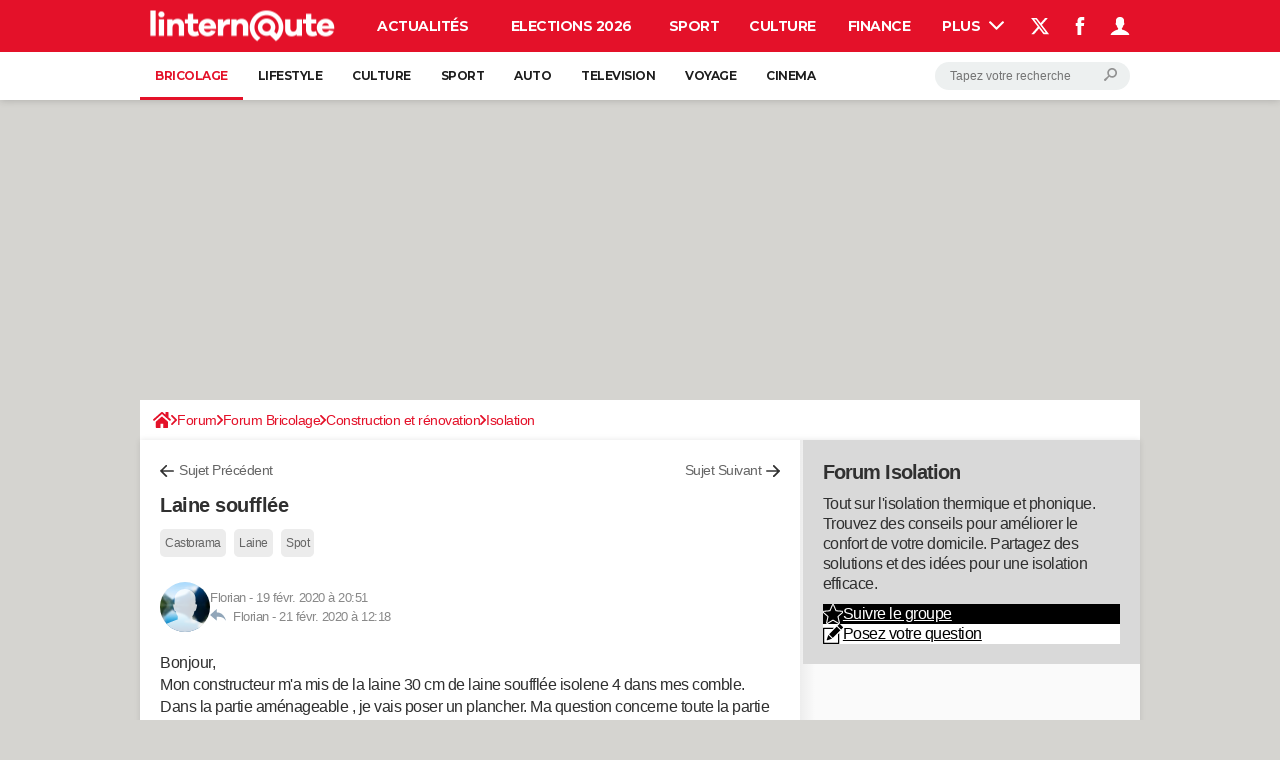

--- FILE ---
content_type: application/javascript
request_url: https://astatic.ccmbg.com/www.commentcamarche.net/dist/app/js/headerLinternaute.47d1e71ab47bfe77d7d1.js
body_size: 382
content:
(self.webpackChunkccmadmin=self.webpackChunkccmadmin||[]).push([[9855],{4455:()=>{window.addEventListener("DOMContentLoaded",function(){var e=document.getElementsByClassName("jHeader")[0];!0===$data.app.connected?(e.getElementsByClassName("jHeaderDisconnected")[0].style.display="none",e.getElementsByClassName("jMenuDisconnected")[0].style.display="none",e.getElementsByClassName("jHeaderConnected")[0].style.display="block",e.getElementsByClassName("jMenuConnected")[0].style.display="block",e.getElementsByClassName("jHeaderAvatar")[0].style='background-image:url("'+$data.app.userInformation.avatar+'")',$data.app.userInformation.messagesCounter>0&&(e.getElementsByClassName("jCheckMyMessage")[0].innerHTML+='<span class="app_new_msg__notif">&nbsp;('+$data.app.userInformation.messagesCounter+")</span>"),document.getElementById("jEditAccountLink").setAttribute("href","/profile/user/"+encodeURI($data.app.userInformation.nickname))):e.getElementsByClassName("jMenuDisconnected")[0].getElementsByTagName("a")[1].href=$data.app.loginLink})},4502:(e,a,n)=>{"use strict";n(4455)}},e=>{var a;a=4502,e(e.s=a)}]);
//# sourceMappingURL=http://assets-sourcemaps.s3.prod.ccmbg.net/www.commentcamarche.net/dist/app/sourcemaps/js/headerLinternaute.47d1e71ab47bfe77d7d1.js.map